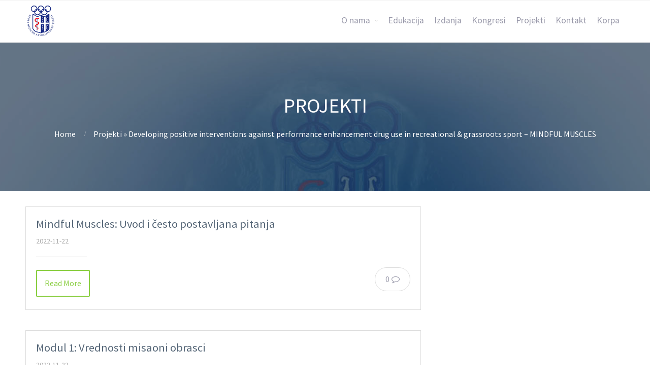

--- FILE ---
content_type: text/html; charset=UTF-8
request_url: https://smas.org/category/projekti/
body_size: 56373
content:
<!DOCTYPE html>
<html lang="sr-RS" itemscope itemtype="https://schema.org/WebSite">
<head>
	<title>Projekti &#8211; UMSS</title>
<meta name='robots' content='max-image-preview:large' />
<link rel="alternate" type="application/rss+xml" title="UMSS &raquo; dovod" href="https://smas.org/feed/" />
<link rel="alternate" type="application/rss+xml" title="UMSS &raquo; dovod komentara" href="https://smas.org/comments/feed/" />
<link rel="alternate" type="application/rss+xml" title="UMSS &raquo; dovod kategorije Projekti" href="https://smas.org/category/projekti/feed/" />
<style id='wp-img-auto-sizes-contain-inline-css' type='text/css'>
img:is([sizes=auto i],[sizes^="auto," i]){contain-intrinsic-size:3000px 1500px}
/*# sourceURL=wp-img-auto-sizes-contain-inline-css */
</style>
<link rel='stylesheet' id='pt-cv-public-style-css' href='https://smas.org/wp-content/plugins/content-views-query-and-display-post-page/public/assets/css/cv.css?ver=2.4.0.6' type='text/css' media='all' />
<style id='wp-emoji-styles-inline-css' type='text/css'>

	img.wp-smiley, img.emoji {
		display: inline !important;
		border: none !important;
		box-shadow: none !important;
		height: 1em !important;
		width: 1em !important;
		margin: 0 0.07em !important;
		vertical-align: -0.1em !important;
		background: none !important;
		padding: 0 !important;
	}
/*# sourceURL=wp-emoji-styles-inline-css */
</style>
<style id='wp-block-library-inline-css' type='text/css'>
:root{--wp-block-synced-color:#7a00df;--wp-block-synced-color--rgb:122,0,223;--wp-bound-block-color:var(--wp-block-synced-color);--wp-editor-canvas-background:#ddd;--wp-admin-theme-color:#007cba;--wp-admin-theme-color--rgb:0,124,186;--wp-admin-theme-color-darker-10:#006ba1;--wp-admin-theme-color-darker-10--rgb:0,107,160.5;--wp-admin-theme-color-darker-20:#005a87;--wp-admin-theme-color-darker-20--rgb:0,90,135;--wp-admin-border-width-focus:2px}@media (min-resolution:192dpi){:root{--wp-admin-border-width-focus:1.5px}}.wp-element-button{cursor:pointer}:root .has-very-light-gray-background-color{background-color:#eee}:root .has-very-dark-gray-background-color{background-color:#313131}:root .has-very-light-gray-color{color:#eee}:root .has-very-dark-gray-color{color:#313131}:root .has-vivid-green-cyan-to-vivid-cyan-blue-gradient-background{background:linear-gradient(135deg,#00d084,#0693e3)}:root .has-purple-crush-gradient-background{background:linear-gradient(135deg,#34e2e4,#4721fb 50%,#ab1dfe)}:root .has-hazy-dawn-gradient-background{background:linear-gradient(135deg,#faaca8,#dad0ec)}:root .has-subdued-olive-gradient-background{background:linear-gradient(135deg,#fafae1,#67a671)}:root .has-atomic-cream-gradient-background{background:linear-gradient(135deg,#fdd79a,#004a59)}:root .has-nightshade-gradient-background{background:linear-gradient(135deg,#330968,#31cdcf)}:root .has-midnight-gradient-background{background:linear-gradient(135deg,#020381,#2874fc)}:root{--wp--preset--font-size--normal:16px;--wp--preset--font-size--huge:42px}.has-regular-font-size{font-size:1em}.has-larger-font-size{font-size:2.625em}.has-normal-font-size{font-size:var(--wp--preset--font-size--normal)}.has-huge-font-size{font-size:var(--wp--preset--font-size--huge)}.has-text-align-center{text-align:center}.has-text-align-left{text-align:left}.has-text-align-right{text-align:right}.has-fit-text{white-space:nowrap!important}#end-resizable-editor-section{display:none}.aligncenter{clear:both}.items-justified-left{justify-content:flex-start}.items-justified-center{justify-content:center}.items-justified-right{justify-content:flex-end}.items-justified-space-between{justify-content:space-between}.screen-reader-text{border:0;clip-path:inset(50%);height:1px;margin:-1px;overflow:hidden;padding:0;position:absolute;width:1px;word-wrap:normal!important}.screen-reader-text:focus{background-color:#ddd;clip-path:none;color:#444;display:block;font-size:1em;height:auto;left:5px;line-height:normal;padding:15px 23px 14px;text-decoration:none;top:5px;width:auto;z-index:100000}html :where(.has-border-color){border-style:solid}html :where([style*=border-top-color]){border-top-style:solid}html :where([style*=border-right-color]){border-right-style:solid}html :where([style*=border-bottom-color]){border-bottom-style:solid}html :where([style*=border-left-color]){border-left-style:solid}html :where([style*=border-width]){border-style:solid}html :where([style*=border-top-width]){border-top-style:solid}html :where([style*=border-right-width]){border-right-style:solid}html :where([style*=border-bottom-width]){border-bottom-style:solid}html :where([style*=border-left-width]){border-left-style:solid}html :where(img[class*=wp-image-]){height:auto;max-width:100%}:where(figure){margin:0 0 1em}html :where(.is-position-sticky){--wp-admin--admin-bar--position-offset:var(--wp-admin--admin-bar--height,0px)}@media screen and (max-width:600px){html :where(.is-position-sticky){--wp-admin--admin-bar--position-offset:0px}}

/*# sourceURL=wp-block-library-inline-css */
</style><style id='wp-block-image-inline-css' type='text/css'>
.wp-block-image>a,.wp-block-image>figure>a{display:inline-block}.wp-block-image img{box-sizing:border-box;height:auto;max-width:100%;vertical-align:bottom}@media not (prefers-reduced-motion){.wp-block-image img.hide{visibility:hidden}.wp-block-image img.show{animation:show-content-image .4s}}.wp-block-image[style*=border-radius] img,.wp-block-image[style*=border-radius]>a{border-radius:inherit}.wp-block-image.has-custom-border img{box-sizing:border-box}.wp-block-image.aligncenter{text-align:center}.wp-block-image.alignfull>a,.wp-block-image.alignwide>a{width:100%}.wp-block-image.alignfull img,.wp-block-image.alignwide img{height:auto;width:100%}.wp-block-image .aligncenter,.wp-block-image .alignleft,.wp-block-image .alignright,.wp-block-image.aligncenter,.wp-block-image.alignleft,.wp-block-image.alignright{display:table}.wp-block-image .aligncenter>figcaption,.wp-block-image .alignleft>figcaption,.wp-block-image .alignright>figcaption,.wp-block-image.aligncenter>figcaption,.wp-block-image.alignleft>figcaption,.wp-block-image.alignright>figcaption{caption-side:bottom;display:table-caption}.wp-block-image .alignleft{float:left;margin:.5em 1em .5em 0}.wp-block-image .alignright{float:right;margin:.5em 0 .5em 1em}.wp-block-image .aligncenter{margin-left:auto;margin-right:auto}.wp-block-image :where(figcaption){margin-bottom:1em;margin-top:.5em}.wp-block-image.is-style-circle-mask img{border-radius:9999px}@supports ((-webkit-mask-image:none) or (mask-image:none)) or (-webkit-mask-image:none){.wp-block-image.is-style-circle-mask img{border-radius:0;-webkit-mask-image:url('data:image/svg+xml;utf8,<svg viewBox="0 0 100 100" xmlns="http://www.w3.org/2000/svg"><circle cx="50" cy="50" r="50"/></svg>');mask-image:url('data:image/svg+xml;utf8,<svg viewBox="0 0 100 100" xmlns="http://www.w3.org/2000/svg"><circle cx="50" cy="50" r="50"/></svg>');mask-mode:alpha;-webkit-mask-position:center;mask-position:center;-webkit-mask-repeat:no-repeat;mask-repeat:no-repeat;-webkit-mask-size:contain;mask-size:contain}}:root :where(.wp-block-image.is-style-rounded img,.wp-block-image .is-style-rounded img){border-radius:9999px}.wp-block-image figure{margin:0}.wp-lightbox-container{display:flex;flex-direction:column;position:relative}.wp-lightbox-container img{cursor:zoom-in}.wp-lightbox-container img:hover+button{opacity:1}.wp-lightbox-container button{align-items:center;backdrop-filter:blur(16px) saturate(180%);background-color:#5a5a5a40;border:none;border-radius:4px;cursor:zoom-in;display:flex;height:20px;justify-content:center;opacity:0;padding:0;position:absolute;right:16px;text-align:center;top:16px;width:20px;z-index:100}@media not (prefers-reduced-motion){.wp-lightbox-container button{transition:opacity .2s ease}}.wp-lightbox-container button:focus-visible{outline:3px auto #5a5a5a40;outline:3px auto -webkit-focus-ring-color;outline-offset:3px}.wp-lightbox-container button:hover{cursor:pointer;opacity:1}.wp-lightbox-container button:focus{opacity:1}.wp-lightbox-container button:focus,.wp-lightbox-container button:hover,.wp-lightbox-container button:not(:hover):not(:active):not(.has-background){background-color:#5a5a5a40;border:none}.wp-lightbox-overlay{box-sizing:border-box;cursor:zoom-out;height:100vh;left:0;overflow:hidden;position:fixed;top:0;visibility:hidden;width:100%;z-index:100000}.wp-lightbox-overlay .close-button{align-items:center;cursor:pointer;display:flex;justify-content:center;min-height:40px;min-width:40px;padding:0;position:absolute;right:calc(env(safe-area-inset-right) + 16px);top:calc(env(safe-area-inset-top) + 16px);z-index:5000000}.wp-lightbox-overlay .close-button:focus,.wp-lightbox-overlay .close-button:hover,.wp-lightbox-overlay .close-button:not(:hover):not(:active):not(.has-background){background:none;border:none}.wp-lightbox-overlay .lightbox-image-container{height:var(--wp--lightbox-container-height);left:50%;overflow:hidden;position:absolute;top:50%;transform:translate(-50%,-50%);transform-origin:top left;width:var(--wp--lightbox-container-width);z-index:9999999999}.wp-lightbox-overlay .wp-block-image{align-items:center;box-sizing:border-box;display:flex;height:100%;justify-content:center;margin:0;position:relative;transform-origin:0 0;width:100%;z-index:3000000}.wp-lightbox-overlay .wp-block-image img{height:var(--wp--lightbox-image-height);min-height:var(--wp--lightbox-image-height);min-width:var(--wp--lightbox-image-width);width:var(--wp--lightbox-image-width)}.wp-lightbox-overlay .wp-block-image figcaption{display:none}.wp-lightbox-overlay button{background:none;border:none}.wp-lightbox-overlay .scrim{background-color:#fff;height:100%;opacity:.9;position:absolute;width:100%;z-index:2000000}.wp-lightbox-overlay.active{visibility:visible}@media not (prefers-reduced-motion){.wp-lightbox-overlay.active{animation:turn-on-visibility .25s both}.wp-lightbox-overlay.active img{animation:turn-on-visibility .35s both}.wp-lightbox-overlay.show-closing-animation:not(.active){animation:turn-off-visibility .35s both}.wp-lightbox-overlay.show-closing-animation:not(.active) img{animation:turn-off-visibility .25s both}.wp-lightbox-overlay.zoom.active{animation:none;opacity:1;visibility:visible}.wp-lightbox-overlay.zoom.active .lightbox-image-container{animation:lightbox-zoom-in .4s}.wp-lightbox-overlay.zoom.active .lightbox-image-container img{animation:none}.wp-lightbox-overlay.zoom.active .scrim{animation:turn-on-visibility .4s forwards}.wp-lightbox-overlay.zoom.show-closing-animation:not(.active){animation:none}.wp-lightbox-overlay.zoom.show-closing-animation:not(.active) .lightbox-image-container{animation:lightbox-zoom-out .4s}.wp-lightbox-overlay.zoom.show-closing-animation:not(.active) .lightbox-image-container img{animation:none}.wp-lightbox-overlay.zoom.show-closing-animation:not(.active) .scrim{animation:turn-off-visibility .4s forwards}}@keyframes show-content-image{0%{visibility:hidden}99%{visibility:hidden}to{visibility:visible}}@keyframes turn-on-visibility{0%{opacity:0}to{opacity:1}}@keyframes turn-off-visibility{0%{opacity:1;visibility:visible}99%{opacity:0;visibility:visible}to{opacity:0;visibility:hidden}}@keyframes lightbox-zoom-in{0%{transform:translate(calc((-100vw + var(--wp--lightbox-scrollbar-width))/2 + var(--wp--lightbox-initial-left-position)),calc(-50vh + var(--wp--lightbox-initial-top-position))) scale(var(--wp--lightbox-scale))}to{transform:translate(-50%,-50%) scale(1)}}@keyframes lightbox-zoom-out{0%{transform:translate(-50%,-50%) scale(1);visibility:visible}99%{visibility:visible}to{transform:translate(calc((-100vw + var(--wp--lightbox-scrollbar-width))/2 + var(--wp--lightbox-initial-left-position)),calc(-50vh + var(--wp--lightbox-initial-top-position))) scale(var(--wp--lightbox-scale));visibility:hidden}}
/*# sourceURL=https://smas.org/wp-includes/blocks/image/style.min.css */
</style>
<style id='wp-block-paragraph-inline-css' type='text/css'>
.is-small-text{font-size:.875em}.is-regular-text{font-size:1em}.is-large-text{font-size:2.25em}.is-larger-text{font-size:3em}.has-drop-cap:not(:focus):first-letter{float:left;font-size:8.4em;font-style:normal;font-weight:100;line-height:.68;margin:.05em .1em 0 0;text-transform:uppercase}body.rtl .has-drop-cap:not(:focus):first-letter{float:none;margin-left:.1em}p.has-drop-cap.has-background{overflow:hidden}:root :where(p.has-background){padding:1.25em 2.375em}:where(p.has-text-color:not(.has-link-color)) a{color:inherit}p.has-text-align-left[style*="writing-mode:vertical-lr"],p.has-text-align-right[style*="writing-mode:vertical-rl"]{rotate:180deg}
/*# sourceURL=https://smas.org/wp-includes/blocks/paragraph/style.min.css */
</style>
<style id='global-styles-inline-css' type='text/css'>
:root{--wp--preset--aspect-ratio--square: 1;--wp--preset--aspect-ratio--4-3: 4/3;--wp--preset--aspect-ratio--3-4: 3/4;--wp--preset--aspect-ratio--3-2: 3/2;--wp--preset--aspect-ratio--2-3: 2/3;--wp--preset--aspect-ratio--16-9: 16/9;--wp--preset--aspect-ratio--9-16: 9/16;--wp--preset--color--black: #000000;--wp--preset--color--cyan-bluish-gray: #abb8c3;--wp--preset--color--white: #ffffff;--wp--preset--color--pale-pink: #f78da7;--wp--preset--color--vivid-red: #cf2e2e;--wp--preset--color--luminous-vivid-orange: #ff6900;--wp--preset--color--luminous-vivid-amber: #fcb900;--wp--preset--color--light-green-cyan: #7bdcb5;--wp--preset--color--vivid-green-cyan: #00d084;--wp--preset--color--pale-cyan-blue: #8ed1fc;--wp--preset--color--vivid-cyan-blue: #0693e3;--wp--preset--color--vivid-purple: #9b51e0;--wp--preset--gradient--vivid-cyan-blue-to-vivid-purple: linear-gradient(135deg,rgb(6,147,227) 0%,rgb(155,81,224) 100%);--wp--preset--gradient--light-green-cyan-to-vivid-green-cyan: linear-gradient(135deg,rgb(122,220,180) 0%,rgb(0,208,130) 100%);--wp--preset--gradient--luminous-vivid-amber-to-luminous-vivid-orange: linear-gradient(135deg,rgb(252,185,0) 0%,rgb(255,105,0) 100%);--wp--preset--gradient--luminous-vivid-orange-to-vivid-red: linear-gradient(135deg,rgb(255,105,0) 0%,rgb(207,46,46) 100%);--wp--preset--gradient--very-light-gray-to-cyan-bluish-gray: linear-gradient(135deg,rgb(238,238,238) 0%,rgb(169,184,195) 100%);--wp--preset--gradient--cool-to-warm-spectrum: linear-gradient(135deg,rgb(74,234,220) 0%,rgb(151,120,209) 20%,rgb(207,42,186) 40%,rgb(238,44,130) 60%,rgb(251,105,98) 80%,rgb(254,248,76) 100%);--wp--preset--gradient--blush-light-purple: linear-gradient(135deg,rgb(255,206,236) 0%,rgb(152,150,240) 100%);--wp--preset--gradient--blush-bordeaux: linear-gradient(135deg,rgb(254,205,165) 0%,rgb(254,45,45) 50%,rgb(107,0,62) 100%);--wp--preset--gradient--luminous-dusk: linear-gradient(135deg,rgb(255,203,112) 0%,rgb(199,81,192) 50%,rgb(65,88,208) 100%);--wp--preset--gradient--pale-ocean: linear-gradient(135deg,rgb(255,245,203) 0%,rgb(182,227,212) 50%,rgb(51,167,181) 100%);--wp--preset--gradient--electric-grass: linear-gradient(135deg,rgb(202,248,128) 0%,rgb(113,206,126) 100%);--wp--preset--gradient--midnight: linear-gradient(135deg,rgb(2,3,129) 0%,rgb(40,116,252) 100%);--wp--preset--font-size--small: 13px;--wp--preset--font-size--medium: 20px;--wp--preset--font-size--large: 36px;--wp--preset--font-size--x-large: 42px;--wp--preset--spacing--20: 0.44rem;--wp--preset--spacing--30: 0.67rem;--wp--preset--spacing--40: 1rem;--wp--preset--spacing--50: 1.5rem;--wp--preset--spacing--60: 2.25rem;--wp--preset--spacing--70: 3.38rem;--wp--preset--spacing--80: 5.06rem;--wp--preset--shadow--natural: 6px 6px 9px rgba(0, 0, 0, 0.2);--wp--preset--shadow--deep: 12px 12px 50px rgba(0, 0, 0, 0.4);--wp--preset--shadow--sharp: 6px 6px 0px rgba(0, 0, 0, 0.2);--wp--preset--shadow--outlined: 6px 6px 0px -3px rgb(255, 255, 255), 6px 6px rgb(0, 0, 0);--wp--preset--shadow--crisp: 6px 6px 0px rgb(0, 0, 0);}:where(.is-layout-flex){gap: 0.5em;}:where(.is-layout-grid){gap: 0.5em;}body .is-layout-flex{display: flex;}.is-layout-flex{flex-wrap: wrap;align-items: center;}.is-layout-flex > :is(*, div){margin: 0;}body .is-layout-grid{display: grid;}.is-layout-grid > :is(*, div){margin: 0;}:where(.wp-block-columns.is-layout-flex){gap: 2em;}:where(.wp-block-columns.is-layout-grid){gap: 2em;}:where(.wp-block-post-template.is-layout-flex){gap: 1.25em;}:where(.wp-block-post-template.is-layout-grid){gap: 1.25em;}.has-black-color{color: var(--wp--preset--color--black) !important;}.has-cyan-bluish-gray-color{color: var(--wp--preset--color--cyan-bluish-gray) !important;}.has-white-color{color: var(--wp--preset--color--white) !important;}.has-pale-pink-color{color: var(--wp--preset--color--pale-pink) !important;}.has-vivid-red-color{color: var(--wp--preset--color--vivid-red) !important;}.has-luminous-vivid-orange-color{color: var(--wp--preset--color--luminous-vivid-orange) !important;}.has-luminous-vivid-amber-color{color: var(--wp--preset--color--luminous-vivid-amber) !important;}.has-light-green-cyan-color{color: var(--wp--preset--color--light-green-cyan) !important;}.has-vivid-green-cyan-color{color: var(--wp--preset--color--vivid-green-cyan) !important;}.has-pale-cyan-blue-color{color: var(--wp--preset--color--pale-cyan-blue) !important;}.has-vivid-cyan-blue-color{color: var(--wp--preset--color--vivid-cyan-blue) !important;}.has-vivid-purple-color{color: var(--wp--preset--color--vivid-purple) !important;}.has-black-background-color{background-color: var(--wp--preset--color--black) !important;}.has-cyan-bluish-gray-background-color{background-color: var(--wp--preset--color--cyan-bluish-gray) !important;}.has-white-background-color{background-color: var(--wp--preset--color--white) !important;}.has-pale-pink-background-color{background-color: var(--wp--preset--color--pale-pink) !important;}.has-vivid-red-background-color{background-color: var(--wp--preset--color--vivid-red) !important;}.has-luminous-vivid-orange-background-color{background-color: var(--wp--preset--color--luminous-vivid-orange) !important;}.has-luminous-vivid-amber-background-color{background-color: var(--wp--preset--color--luminous-vivid-amber) !important;}.has-light-green-cyan-background-color{background-color: var(--wp--preset--color--light-green-cyan) !important;}.has-vivid-green-cyan-background-color{background-color: var(--wp--preset--color--vivid-green-cyan) !important;}.has-pale-cyan-blue-background-color{background-color: var(--wp--preset--color--pale-cyan-blue) !important;}.has-vivid-cyan-blue-background-color{background-color: var(--wp--preset--color--vivid-cyan-blue) !important;}.has-vivid-purple-background-color{background-color: var(--wp--preset--color--vivid-purple) !important;}.has-black-border-color{border-color: var(--wp--preset--color--black) !important;}.has-cyan-bluish-gray-border-color{border-color: var(--wp--preset--color--cyan-bluish-gray) !important;}.has-white-border-color{border-color: var(--wp--preset--color--white) !important;}.has-pale-pink-border-color{border-color: var(--wp--preset--color--pale-pink) !important;}.has-vivid-red-border-color{border-color: var(--wp--preset--color--vivid-red) !important;}.has-luminous-vivid-orange-border-color{border-color: var(--wp--preset--color--luminous-vivid-orange) !important;}.has-luminous-vivid-amber-border-color{border-color: var(--wp--preset--color--luminous-vivid-amber) !important;}.has-light-green-cyan-border-color{border-color: var(--wp--preset--color--light-green-cyan) !important;}.has-vivid-green-cyan-border-color{border-color: var(--wp--preset--color--vivid-green-cyan) !important;}.has-pale-cyan-blue-border-color{border-color: var(--wp--preset--color--pale-cyan-blue) !important;}.has-vivid-cyan-blue-border-color{border-color: var(--wp--preset--color--vivid-cyan-blue) !important;}.has-vivid-purple-border-color{border-color: var(--wp--preset--color--vivid-purple) !important;}.has-vivid-cyan-blue-to-vivid-purple-gradient-background{background: var(--wp--preset--gradient--vivid-cyan-blue-to-vivid-purple) !important;}.has-light-green-cyan-to-vivid-green-cyan-gradient-background{background: var(--wp--preset--gradient--light-green-cyan-to-vivid-green-cyan) !important;}.has-luminous-vivid-amber-to-luminous-vivid-orange-gradient-background{background: var(--wp--preset--gradient--luminous-vivid-amber-to-luminous-vivid-orange) !important;}.has-luminous-vivid-orange-to-vivid-red-gradient-background{background: var(--wp--preset--gradient--luminous-vivid-orange-to-vivid-red) !important;}.has-very-light-gray-to-cyan-bluish-gray-gradient-background{background: var(--wp--preset--gradient--very-light-gray-to-cyan-bluish-gray) !important;}.has-cool-to-warm-spectrum-gradient-background{background: var(--wp--preset--gradient--cool-to-warm-spectrum) !important;}.has-blush-light-purple-gradient-background{background: var(--wp--preset--gradient--blush-light-purple) !important;}.has-blush-bordeaux-gradient-background{background: var(--wp--preset--gradient--blush-bordeaux) !important;}.has-luminous-dusk-gradient-background{background: var(--wp--preset--gradient--luminous-dusk) !important;}.has-pale-ocean-gradient-background{background: var(--wp--preset--gradient--pale-ocean) !important;}.has-electric-grass-gradient-background{background: var(--wp--preset--gradient--electric-grass) !important;}.has-midnight-gradient-background{background: var(--wp--preset--gradient--midnight) !important;}.has-small-font-size{font-size: var(--wp--preset--font-size--small) !important;}.has-medium-font-size{font-size: var(--wp--preset--font-size--medium) !important;}.has-large-font-size{font-size: var(--wp--preset--font-size--large) !important;}.has-x-large-font-size{font-size: var(--wp--preset--font-size--x-large) !important;}
/*# sourceURL=global-styles-inline-css */
</style>

<style id='classic-theme-styles-inline-css' type='text/css'>
/*! This file is auto-generated */
.wp-block-button__link{color:#fff;background-color:#32373c;border-radius:9999px;box-shadow:none;text-decoration:none;padding:calc(.667em + 2px) calc(1.333em + 2px);font-size:1.125em}.wp-block-file__button{background:#32373c;color:#fff;text-decoration:none}
/*# sourceURL=/wp-includes/css/classic-themes.min.css */
</style>
<link rel='stylesheet' id='contact-form-7-css' href='https://smas.org/wp-content/plugins/contact-form-7/includes/css/styles.css?ver=5.7.7' type='text/css' media='all' />
<link rel='stylesheet' id='fontawesome-css' href='https://smas.org/wp-content/plugins/cpo-companion/assets/css/fontawesome.css?ver=6.9' type='text/css' media='all' />
<link rel='stylesheet' id='cpo-companion-style-css' href='https://smas.org/wp-content/plugins/cpo-companion/assets/css/style.css?ver=6.9' type='text/css' media='all' />
<link rel='stylesheet' id='woocommerce-layout-css' href='https://smas.org/wp-content/plugins/woocommerce/assets/css/woocommerce-layout.css?ver=4.8.3' type='text/css' media='all' />
<link rel='stylesheet' id='woocommerce-smallscreen-css' href='https://smas.org/wp-content/plugins/woocommerce/assets/css/woocommerce-smallscreen.css?ver=4.8.3' type='text/css' media='only screen and (max-width: 768px)' />
<link rel='stylesheet' id='woocommerce-general-css' href='https://smas.org/wp-content/plugins/woocommerce/assets/css/woocommerce.css?ver=4.8.3' type='text/css' media='all' />
<style id='woocommerce-inline-inline-css' type='text/css'>
.woocommerce form .form-row .required { visibility: visible; }
/*# sourceURL=woocommerce-inline-inline-css */
</style>
<link rel='stylesheet' id='cpotheme-base-css' href='https://smas.org/wp-content/themes/allegiant/core/css/base.css?ver=6.9' type='text/css' media='all' />
<link rel='stylesheet' id='cpotheme-main-css' href='https://smas.org/wp-content/themes/allegiant-child/style.css?ver=6.9' type='text/css' media='all' />
<script type="text/javascript" id="jquery-core-js-extra">
/* <![CDATA[ */
var xlwcty = {"ajax_url":"https://smas.org/wp-admin/admin-ajax.php","version":"2.13.0","wc_version":"4.8.3"};
//# sourceURL=jquery-core-js-extra
/* ]]> */
</script>
<script type="text/javascript" src="https://smas.org/wp-includes/js/jquery/jquery.min.js?ver=3.7.1" id="jquery-core-js"></script>
<script type="text/javascript" src="https://smas.org/wp-includes/js/jquery/jquery-migrate.min.js?ver=3.4.1" id="jquery-migrate-js"></script>
<script type="text/javascript" src="https://smas.org/wp-content/themes/allegiant/core/scripts/html5-min.js?ver=6.9" id="cpotheme_html5-js"></script>

<!-- OG: 3.1.8 -->
<meta property="og:image" content="https://smas.org/wp-content/uploads/2022/05/cropped-SMAS-transparentno.png" /><meta property="og:type" content="website" /><meta property="og:locale" content="sr_RS" /><meta property="og:site_name" content="UMSS" /><meta property="og:url" content="https://smas.org/category/projekti/" /><meta property="og:title" content="Projekti &#8211; UMSS" />

<meta property="twitter:partner" content="ogwp" /><meta property="twitter:title" content="Projekti &#8211; UMSS" /><meta property="twitter:url" content="https://smas.org/category/projekti/" />
<meta itemprop="image" content="https://smas.org/wp-content/uploads/2022/05/cropped-SMAS-transparentno.png" /><meta itemprop="name" content="Projekti &#8211; UMSS" /><meta itemprop="headline" content="Projekti &#8211; UMSS" />
<!-- /OG -->

<link rel="https://api.w.org/" href="https://smas.org/wp-json/" /><link rel="alternate" title="JSON" type="application/json" href="https://smas.org/wp-json/wp/v2/categories/30" /><link rel="EditURI" type="application/rsd+xml" title="RSD" href="https://smas.org/xmlrpc.php?rsd" />
<meta name="generator" content="WordPress 6.9" />
<meta name="generator" content="WooCommerce 4.8.3" />
<meta name="viewport" content="width=device-width, initial-scale=1.0, maximum-scale=1.0, user-scalable=0"/>
<link rel="pingback" href="https://smas.org/xmlrpc.php"/>
<meta charset="UTF-8"/>
	<noscript><style>.woocommerce-product-gallery{ opacity: 1 !important; }</style></noscript>
	<style type="text/css" id="custom-background-css">
body.custom-background { background-image: url("https://smas.org/wp-content/uploads/2022/06/pozadina.jpg"); background-position: center top; background-size: cover; background-repeat: no-repeat; background-attachment: fixed; }
</style>
	<link rel="icon" href="https://smas.org/wp-content/uploads/2022/05/cropped-SMAS-transparentno-32x32.png" sizes="32x32" />
<link rel="icon" href="https://smas.org/wp-content/uploads/2022/05/cropped-SMAS-transparentno-192x192.png" sizes="192x192" />
<link rel="apple-touch-icon" href="https://smas.org/wp-content/uploads/2022/05/cropped-SMAS-transparentno-180x180.png" />
<meta name="msapplication-TileImage" content="https://smas.org/wp-content/uploads/2022/05/cropped-SMAS-transparentno-270x270.png" />
		<style type="text/css" id="wp-custom-css">
			.slide-caption { display:none }
@import url("//use.fontawesome.com/releases/v5.6.1/css/all.css");
#top > .wrapper {
  display: grid;
}
#top > .wrapper #clients {
  grid-row: 7;
}

#top > .wrapper #clients .client-image {
	margin:0 auto;
}
#top > .wrapper #clients img {
	width:75px;
	height:auto;
}
	
#features,
#portfolio,
#services,
#testimonials,
#team { display:none }

.btn.btn_cfa {
  border: none;
	border-radius:3px;
  padding: 15px 32px;
  text-align: center;
  text-decoration: none;
  display: inline-block;
  font-size: 16px;
}

#slide_3 .slide-content,
#slide_3 h2.slide-title,
#slide_3 h2.slide-title a {
  text-shadow:
    -1px -1px 2px #3a3a40,
     0   -1px 2px #3a3a40,
     1px -1px 2px #3a3a40,
     1px  0   2px #3a3a40,
     1px  1px 0 #3a3a40,
     0    1px 0 #3a3a40,
    -1px  1px 0 #3a3a40,
    -1px  0   0 #3a3a40;
	color:white;
}

#slide_2 .btn.btn_cfa {
	background-color: white;
  color: #188dbe;
}
#slide_2 .slide-content,
#slide_2 h2.slide-title,
#slide_2 h2.slide-title a {
	color:transparent;
}
#slide_2 .slide-content::after { display:none !important }

#slide_4 .slide-content,
#slide_4 h2.slide-title,
#slide_4 h2.slide-title a {
  text-shadow:
    -1px -1px 2px white,
     0   -1px 2px white,
     1px -1px 2px white,
     1px  0   2px white,
     1px  1px 0 white,
     0    1px 0 white,
    -1px  1px 0 white,
    -1px  0   0 white;
	color:#e72c3e;
}

#slide_1 .btn.btn_cfa {
	background-color: #2970be;
  color: white;
-webkit-box-shadow: 0px 0px 7px 3px rgba(255,255,255,0.61);
-moz-box-shadow: 0px 0px 7px 3px rgba(255,255,255,0.61);
box-shadow: 0px 0px 7px 3px rgba(255,255,255,0.61);
}
#slide_1 h2.slide-title,
#slide_1 h2.slide-title a {
  text-shadow:
    -1px -1px 2px white,
     0   -1px 2px white,
     1px -1px 2px white,
     1px  0   2px white,
     1px  1px 0 white,
     0    1px 0 white,
    -1px  1px 0 white,
    -1px  0   0 white;
	color:#154594;
}

#slide_5 .btn.btn_cfa,
#slide_5 .slide-content {
  text-shadow:
    -1px -1px 2px #3a3a40,
     0   -1px 2px #3a3a40,
     1px -1px 2px #3a3a40,
     1px  0   2px #3a3a40,
     1px  1px 0 #3a3a40,
     0    1px 0 #3a3a40,
    -1px  1px 0 #3a3a40,
    -1px  0   0 #3a3a40;
	color:white;
}
#slide_5 h2.slide-title,
#slide_5 h2.slide-title a {
  text-shadow:
    -1px -1px 2px white,
     0   -1px 2px white,
     1px -1px 2px white,
     1px  0   2px white,
     1px  1px 0 white,
     0    1px 0 white,
    -1px  1px 0 white,
    -1px  0   0 white;
	color:#154594;
}

/* ne tezina vec procenat masti */
#tagline.tagline.dark {
	padding:40px 0;
}
#tagline .container {
	font-size:2em;
}

.uokvireno {
	border:1px dashed #ccc;
	box-shadow: 5px 10px 8px #ccc;
}

/* popup */
.modal-body.popupflyin-clicks-area { padding:20px }
.aligncenter {
-webkit-box-shadow: 0px 0px 0px 1px #AAAAAA; 
box-shadow: 0px 0px 0px 1px #AAAAAA;
}
@keyframes ants { to { background-position: 100% 100% } }
.uokvireno {
  padding: 1em;
  border: 3px solid transparent;
  background: linear-gradient(white, white) padding-box,
    repeating-linear-gradient(-45deg, red 0, red 25%, transparent 0, transparent 50%) 0 / .8em .8em;
  animation: ants 12s linear infinite;
  box-shadow: 5px 5px 5px #ddd;
}
#sidebar { border-left:thin solid lightgray; padding-left:2vmin; display:none; }
body.home #sidebar { display:block }
#content > article > .post-image {
	display:none;
}
#post-grid-942 .grid-items {
	text-align:left !important;
}
.post-content p { color:#444; }

.element_1657189403382 img {
	box-shadow: 2px 5px 10px 0px rgb(0 0 0 / 25%);
	transition: transform .2s;
}
.element.element_1657189403382.thumb {
	overflow:visible;
}
.element_1657189403382 img:hover {
     transform:scale(1.05);
}
article.category-izdanja .post-tags{ display:none }
.woocommerce-Price-amount bdi::after{
	content:" (+ troškovi slanja Post Express-om)";
}		</style>
		<link rel='stylesheet' id='cpotheme-font-source-sans-pro-css' href='//fonts.googleapis.com/css?family=Source+Sans+Pro&#038;ver=6.9' type='text/css' media='all' />
</head>

<body class="archive category category-projekti category-30 custom-background wp-custom-logo wp-theme-allegiant wp-child-theme-allegiant-child theme-allegiant woocommerce-no-js  sidebar-right">
		<div class="outer" id="top">
				<div class="wrapper">
			<div id="topbar" class="topbar">
				<div class="container">
										<div class="clear"></div>
				</div>
			</div>
			<header id="header" class="header">
				<div class="container">
					<div id="logo" class="logo"><a class="site-logo" href="https://smas.org"><img src="https://smas.org/wp-content/uploads/2022/05/SMAS-transparentno-60.png" alt="UMSS"/></a><span class="title site-title hidden"><a href="https://smas.org">UMSS</a></span></div><button id="menu-mobile-open" class=" menu-mobile-open menu-mobile-toggle"></button><ul id="menu-main" class="menu-main"><li id="menu-item-501" class="menu-item menu-item-type-post_type menu-item-object-page menu-item-has-children menu-item-501"><a href="https://smas.org/o-nama/">O nama</a>
<ul class="sub-menu">
	<li id="menu-item-505" class="menu-item menu-item-type-post_type menu-item-object-page menu-item-505"><a href="https://smas.org/o-nama/istorijat/">Istorijat</a></li>
	<li id="menu-item-504" class="menu-item menu-item-type-post_type menu-item-object-page menu-item-504"><a href="https://smas.org/o-nama/organizacija/">Organizacija</a></li>
	<li id="menu-item-503" class="menu-item menu-item-type-post_type menu-item-object-page menu-item-503"><a href="https://smas.org/o-nama/15-godina-umss/">15 godina UMSS</a></li>
	<li id="menu-item-502" class="menu-item menu-item-type-post_type menu-item-object-page menu-item-502"><a href="https://smas.org/o-nama/25-godina-umss/">25 godina UMSS</a></li>
	<li id="menu-item-506" class="menu-item menu-item-type-post_type menu-item-object-page menu-item-506"><a href="https://smas.org/o-nama/udruzenje-za-medicinu-sporta-balkana/">BSMA – Udruženje za medicinu sporta Balkana</a></li>
</ul>
</li>
<li id="menu-item-204" class="menu-item menu-item-type-custom menu-item-object-custom menu-item-204"><a target="_blank" href="https://akademija.smas.org/">Edukacija</a></li>
<li id="menu-item-382" class="menu-item menu-item-type-post_type menu-item-object-page menu-item-382"><a href="https://smas.org/izdanja/">Izdanja</a></li>
<li id="menu-item-418" class="menu-item menu-item-type-post_type menu-item-object-page menu-item-418"><a href="https://smas.org/kongresi/">Kongresi</a></li>
<li id="menu-item-1262" class="menu-item menu-item-type-post_type menu-item-object-page menu-item-1262"><a href="https://smas.org/projekti/">Projekti</a></li>
<li id="menu-item-512" class="menu-item menu-item-type-post_type menu-item-object-page menu-item-512"><a href="https://smas.org/kontakt/">Kontakt</a></li>
<li id="menu-item-4225" class="menu-item menu-item-type-post_type menu-item-object-page menu-item-4225"><a href="https://smas.org/cart/">Korpa</a></li>
</ul>					<div class='clear'></div>
				</div>
			</header>
			<button id="menu-mobile-close" class="menu-mobile-close menu-mobile-toggle"></button><ul id="menu-mobile" class="menu-mobile"><li id="menu-item-501" class="menu-item menu-item-type-post_type menu-item-object-page menu-item-has-children has_children has-children"><a href="https://smas.org/o-nama/"><span class="menu-link"><span class="menu-title">O nama</span></span></a>
<ul class="sub-menu">
	<li id="menu-item-505" class="menu-item menu-item-type-post_type menu-item-object-page"><a href="https://smas.org/o-nama/istorijat/"><span class="menu-link"><span class="menu-title">Istorijat</span></span></a></li>
	<li id="menu-item-504" class="menu-item menu-item-type-post_type menu-item-object-page"><a href="https://smas.org/o-nama/organizacija/"><span class="menu-link"><span class="menu-title">Organizacija</span></span></a></li>
	<li id="menu-item-503" class="menu-item menu-item-type-post_type menu-item-object-page"><a href="https://smas.org/o-nama/15-godina-umss/"><span class="menu-link"><span class="menu-title">15 godina UMSS</span></span></a></li>
	<li id="menu-item-502" class="menu-item menu-item-type-post_type menu-item-object-page"><a href="https://smas.org/o-nama/25-godina-umss/"><span class="menu-link"><span class="menu-title">25 godina UMSS</span></span></a></li>
	<li id="menu-item-506" class="menu-item menu-item-type-post_type menu-item-object-page"><a href="https://smas.org/o-nama/udruzenje-za-medicinu-sporta-balkana/"><span class="menu-link"><span class="menu-title">BSMA – Udruženje za medicinu sporta Balkana</span></span></a></li>
</ul>
</li>
<li id="menu-item-204" class="menu-item menu-item-type-custom menu-item-object-custom"><a target="_blank" href="https://akademija.smas.org/"><span class="menu-link"><span class="menu-title">Edukacija</span></span></a></li>
<li id="menu-item-382" class="menu-item menu-item-type-post_type menu-item-object-page"><a href="https://smas.org/izdanja/"><span class="menu-link"><span class="menu-title">Izdanja</span></span></a></li>
<li id="menu-item-418" class="menu-item menu-item-type-post_type menu-item-object-page"><a href="https://smas.org/kongresi/"><span class="menu-link"><span class="menu-title">Kongresi</span></span></a></li>
<li id="menu-item-1262" class="menu-item menu-item-type-post_type menu-item-object-page"><a href="https://smas.org/projekti/"><span class="menu-link"><span class="menu-title">Projekti</span></span></a></li>
<li id="menu-item-512" class="menu-item menu-item-type-post_type menu-item-object-page"><a href="https://smas.org/kontakt/"><span class="menu-link"><span class="menu-title">Kontakt</span></span></a></li>
<li id="menu-item-4225" class="menu-item menu-item-type-post_type menu-item-object-page"><a href="https://smas.org/cart/"><span class="menu-link"><span class="menu-title">Korpa</span></span></a></li>
</ul>			<div class="clear"></div>



<section id="pagetitle" class="pagetitle dark" >
	<div class="container">
		<h1 class="pagetitle-title heading">Projekti</h1><div id="breadcrumb" class="breadcrumb"><a class="breadcrumb-link" href="https://smas.org">Home</a><span class='breadcrumb-separator'></span><a href="https://smas.org/category/projekti/">Projekti</a> &raquo; <a href="https://smas.org/category/projekti/developing-positive-interventions-against-performance-enhancement-drug-use-in-recreational-grassroots-sport-mindful-muscles/">Developing positive interventions against performance enhancement drug use in recreational &amp; grassroots sport – MINDFUL MUSCLES</a> </div>	</div>
</section>


<div id="main" class="main">
	<div class="container">		
		<section id="content" class="content">
									
												<article class="post-4085 post type-post status-publish format-standard has-post-thumbnail hentry category-developing-positive-interventions-against-performance-enhancement-drug-use-in-recreational-grassroots-sport-mindful-muscles post-has-thumbnail" id="post-4085"> 
	<div class="post-image">
		<a href="https://smas.org/2022/11/22/mindful-muscles-uvod-i-cesto-postavljana-pitanja/" title="Go to Mindful Muscles: Uvod i često postavljana pitanja" rel="bookmark"><img width="600" height="400" src="https://smas.org/wp-content/uploads/2022/11/General-Desc-FAQs-600x400.jpg" class="attachment-portfolio size-portfolio wp-post-image" alt="" decoding="async" fetchpriority="high" /></a>		
	</div>	
	<div class="post-body">
		<h2 class="post-title"><a href="https://smas.org/2022/11/22/mindful-muscles-uvod-i-cesto-postavljana-pitanja/" title="Go to Mindful Muscles: Uvod i često postavljana pitanja" rel="bookmark">Mindful Muscles: Uvod i često postavljana pitanja</a></h2>		<div class="post-byline">
			<div class="post-date">2022-11-22</div>					</div>
		<div class="post-content">
					</div>
		<div class="post-comments"><a href="https://smas.org/2022/11/22/mindful-muscles-uvod-i-cesto-postavljana-pitanja/#comments">0</a></div>				<a class="post-readmore button" href="https://smas.org/2022/11/22/mindful-muscles-uvod-i-cesto-postavljana-pitanja/">Read More</a>		<div class="clear"></div>
	</div>
</article>
						<article class="post-4099 post type-post status-publish format-standard has-post-thumbnail hentry category-developing-positive-interventions-against-performance-enhancement-drug-use-in-recreational-grassroots-sport-mindful-muscles post-has-thumbnail" id="post-4099"> 
	<div class="post-image">
		<a href="https://smas.org/2022/11/22/4099/" title="Go to Modul 1: Vrednosti misaoni obrasci" rel="bookmark"><img width="600" height="400" src="https://smas.org/wp-content/uploads/2022/11/Mindful-resources-Mod1-600x400.jpg" class="attachment-portfolio size-portfolio wp-post-image" alt="" decoding="async" /></a>		
	</div>	
	<div class="post-body">
		<h2 class="post-title"><a href="https://smas.org/2022/11/22/4099/" title="Go to Modul 1: Vrednosti misaoni obrasci" rel="bookmark">Modul 1: Vrednosti misaoni obrasci</a></h2>		<div class="post-byline">
			<div class="post-date">2022-11-22</div>					</div>
		<div class="post-content">
					</div>
		<div class="post-comments"><a href="https://smas.org/2022/11/22/4099/#comments">0</a></div>				<a class="post-readmore button" href="https://smas.org/2022/11/22/4099/">Read More</a>		<div class="clear"></div>
	</div>
</article>
						<article class="post-4103 post type-post status-publish format-standard has-post-thumbnail hentry category-developing-positive-interventions-against-performance-enhancement-drug-use-in-recreational-grassroots-sport-mindful-muscles post-has-thumbnail" id="post-4103"> 
	<div class="post-image">
		<a href="https://smas.org/2022/11/22/modul-2-prihvatanje/" title="Go to Modul 2: Prihvatanje" rel="bookmark"><img width="600" height="400" src="https://smas.org/wp-content/uploads/2022/11/Mindful-resources-Mod2-600x400.jpg" class="attachment-portfolio size-portfolio wp-post-image" alt="" decoding="async" /></a>		
	</div>	
	<div class="post-body">
		<h2 class="post-title"><a href="https://smas.org/2022/11/22/modul-2-prihvatanje/" title="Go to Modul 2: Prihvatanje" rel="bookmark">Modul 2: Prihvatanje</a></h2>		<div class="post-byline">
			<div class="post-date">2022-11-22</div>					</div>
		<div class="post-content">
					</div>
		<div class="post-comments"><a href="https://smas.org/2022/11/22/modul-2-prihvatanje/#comments">0</a></div>				<a class="post-readmore button" href="https://smas.org/2022/11/22/modul-2-prihvatanje/">Read More</a>		<div class="clear"></div>
	</div>
</article>
						<article class="post-4105 post type-post status-publish format-standard has-post-thumbnail hentry category-developing-positive-interventions-against-performance-enhancement-drug-use-in-recreational-grassroots-sport-mindful-muscles post-has-thumbnail" id="post-4105"> 
	<div class="post-image">
		<a href="https://smas.org/2022/11/22/modul-3-samosaosecanje/" title="Go to Modul 3: Samosaosećanje" rel="bookmark"><img width="600" height="400" src="https://smas.org/wp-content/uploads/2022/11/Mindful-resources-Mod3-600x400.jpg" class="attachment-portfolio size-portfolio wp-post-image" alt="" decoding="async" loading="lazy" /></a>		
	</div>	
	<div class="post-body">
		<h2 class="post-title"><a href="https://smas.org/2022/11/22/modul-3-samosaosecanje/" title="Go to Modul 3: Samosaosećanje" rel="bookmark">Modul 3: Samosaosećanje</a></h2>		<div class="post-byline">
			<div class="post-date">2022-11-22</div>					</div>
		<div class="post-content">
					</div>
		<div class="post-comments"><a href="https://smas.org/2022/11/22/modul-3-samosaosecanje/#comments">0</a></div>				<a class="post-readmore button" href="https://smas.org/2022/11/22/modul-3-samosaosecanje/">Read More</a>		<div class="clear"></div>
	</div>
</article>
						<article class="post-4107 post type-post status-publish format-standard has-post-thumbnail hentry category-developing-positive-interventions-against-performance-enhancement-drug-use-in-recreational-grassroots-sport-mindful-muscles post-has-thumbnail" id="post-4107"> 
	<div class="post-image">
		<a href="https://smas.org/2022/11/22/modul-4-mindfulness/" title="Go to Modul 4: Mindfulness" rel="bookmark"><img width="600" height="400" src="https://smas.org/wp-content/uploads/2022/11/Mindful-resources-Mod4-600x400.jpg" class="attachment-portfolio size-portfolio wp-post-image" alt="" decoding="async" loading="lazy" /></a>		
	</div>	
	<div class="post-body">
		<h2 class="post-title"><a href="https://smas.org/2022/11/22/modul-4-mindfulness/" title="Go to Modul 4: Mindfulness" rel="bookmark">Modul 4: Mindfulness</a></h2>		<div class="post-byline">
			<div class="post-date">2022-11-22</div>					</div>
		<div class="post-content">
					</div>
		<div class="post-comments"><a href="https://smas.org/2022/11/22/modul-4-mindfulness/#comments">0</a></div>				<a class="post-readmore button" href="https://smas.org/2022/11/22/modul-4-mindfulness/">Read More</a>		<div class="clear"></div>
	</div>
</article>
						<article class="post-4045 post type-post status-publish format-standard has-post-thumbnail hentry category-education-and-commitment-as-a-strategy-to-fight-against-doping-ecasfad post-has-thumbnail" id="post-4045"> 
	<div class="post-image">
		<a href="https://smas.org/2022/07/07/a-digest-of-the-presentation-done-with-the-spanish-federation-of-sports-medicine/" title="Go to A digest of the presentation done with the Spanish federation of sports medicine" rel="bookmark"><img width="600" height="400" src="https://smas.org/wp-content/uploads/2022/07/Capture-600x400.jpg" class="attachment-portfolio size-portfolio wp-post-image" alt="" decoding="async" loading="lazy" /></a>		
	</div>	
	<div class="post-body">
		<h2 class="post-title"><a href="https://smas.org/2022/07/07/a-digest-of-the-presentation-done-with-the-spanish-federation-of-sports-medicine/" title="Go to A digest of the presentation done with the Spanish federation of sports medicine" rel="bookmark">A digest of the presentation done with the Spanish federation of sports medicine</a></h2>		<div class="post-byline">
			<div class="post-date">2022-07-07</div>					</div>
		<div class="post-content">
			<p>Happy to share a digest of the presentation done in a brilliant project together with the Spanish federation of sports medicine under the supervision of Prof. Pedro Manonelles Marqueta. Now we have a real curriculum of antidoping education for health care professionals.</p>
		</div>
		<div class="post-comments"><a href="https://smas.org/2022/07/07/a-digest-of-the-presentation-done-with-the-spanish-federation-of-sports-medicine/#comments">0</a></div>				<a class="post-readmore button" href="https://smas.org/2022/07/07/a-digest-of-the-presentation-done-with-the-spanish-federation-of-sports-medicine/">Read More</a>		<div class="clear"></div>
	</div>
</article>
									
					</section>
		
<aside id="sidebar" class="sidebar sidebar-primary">
	<div id="block-6" class="widget widget_block widget_text">
<p></p>
</div><div id="block-7" class="widget widget_block widget_media_image">
<figure class="wp-block-image size-full"><img loading="lazy" decoding="async" width="235" height="177" src="http://smas.org/wp-content/uploads/2022/05/logo-proba1.gif" alt="" class="wp-image-3882"/></figure>
</div><div id="block-12" class="widget widget_block"><h1>25 godina<br>Udruženja za medicinu sporta Srbije</h1>
<h2>1995 – 2020</h2>
<p>Udruženje za medicinu sporta Srbije 2020. godine proslavilo je svoj 25. rođendan nastavljajući da afirmiše priznate standarde u sportskoj medicini i nauci. Odavno smo naučili da smo jaki onoliko koliko imamo članova koji su spremni da sa nama podele ideju i učestvuju u njenoj realizaciji. Veliki broj naših kongresa, skupova i stručnih sastanaka okupio je kolege kojima su sportska medicina i sportska nauka oblasti svakodnevnog interesovanja.</p></div></aside>

		<div class="clear"></div>
	</div>
</div>


			<section id="subfooter" class="subfooter secondary-color-bg dark">
	<div class="container">
		<div class="clear"></div>	</div>
</section>

						<footer id="footer" class="footer secondary-color-bg dark">
				<div class="container">
					<div class="footer-content">&copy; UMSS 2026. </div>				</div>
			</footer>
			
			<div class="clear"></div>
		</div><!-- wrapper -->
			</div><!-- outer -->
	<script type="speculationrules">
{"prefetch":[{"source":"document","where":{"and":[{"href_matches":"/*"},{"not":{"href_matches":["/wp-*.php","/wp-admin/*","/wp-content/uploads/*","/wp-content/*","/wp-content/plugins/*","/wp-content/themes/allegiant-child/*","/wp-content/themes/allegiant/*","/*\\?(.+)"]}},{"not":{"selector_matches":"a[rel~=\"nofollow\"]"}},{"not":{"selector_matches":".no-prefetch, .no-prefetch a"}}]},"eagerness":"conservative"}]}
</script>
<script>
document.addEventListener('DOMContentLoaded', (event) => {
	//the event occurred
	var slike = document.querySelectorAll("#mh_custom_posts-6 > ul > li > figure > a > img");
	for (var i = 0; i < slike.length; i++) {
	slike[i].src = slike[i].src.replace("-80x60", "");
  }

})
</script>        <script type="text/javascript">
			var xlwcty_info = [];        </script>
			<script type="text/javascript">
		(function () {
			var c = document.body.className;
			c = c.replace(/woocommerce-no-js/, 'woocommerce-js');
			document.body.className = c;
		})()
	</script>
	<script type="text/javascript" src="https://smas.org/wp-content/plugins/contact-form-7/includes/swv/js/index.js?ver=5.7.7" id="swv-js"></script>
<script type="text/javascript" id="contact-form-7-js-extra">
/* <![CDATA[ */
var wpcf7 = {"api":{"root":"https://smas.org/wp-json/","namespace":"contact-form-7/v1"}};
//# sourceURL=contact-form-7-js-extra
/* ]]> */
</script>
<script type="text/javascript" src="https://smas.org/wp-content/plugins/contact-form-7/includes/js/index.js?ver=5.7.7" id="contact-form-7-js"></script>
<script type="text/javascript" id="pt-cv-content-views-script-js-extra">
/* <![CDATA[ */
var PT_CV_PUBLIC = {"_prefix":"pt-cv-","page_to_show":"5","_nonce":"ec684ba17d","is_admin":"","is_mobile":"","ajaxurl":"https://smas.org/wp-admin/admin-ajax.php","lang":"","loading_image_src":"[data-uri]"};
var PT_CV_PAGINATION = {"first":"\u00ab","prev":"\u2039","next":"\u203a","last":"\u00bb","goto_first":"Go to first page","goto_prev":"Go to previous page","goto_next":"Go to next page","goto_last":"Go to last page","current_page":"Current page is","goto_page":"Go to page"};
//# sourceURL=pt-cv-content-views-script-js-extra
/* ]]> */
</script>
<script type="text/javascript" src="https://smas.org/wp-content/plugins/content-views-query-and-display-post-page/public/assets/js/cv.js?ver=2.4.0.6" id="pt-cv-content-views-script-js"></script>
<script type="text/javascript" src="https://smas.org/wp-content/plugins/woocommerce/assets/js/jquery-blockui/jquery.blockUI.min.js?ver=2.70" id="jquery-blockui-js"></script>
<script type="text/javascript" id="wc-add-to-cart-js-extra">
/* <![CDATA[ */
var wc_add_to_cart_params = {"ajax_url":"/wp-admin/admin-ajax.php","wc_ajax_url":"/?wc-ajax=%%endpoint%%","i18n_view_cart":"View cart","cart_url":"https://smas.org/cart/","is_cart":"","cart_redirect_after_add":"no"};
//# sourceURL=wc-add-to-cart-js-extra
/* ]]> */
</script>
<script type="text/javascript" src="https://smas.org/wp-content/plugins/woocommerce/assets/js/frontend/add-to-cart.min.js?ver=4.8.3" id="wc-add-to-cart-js"></script>
<script type="text/javascript" src="https://smas.org/wp-content/plugins/woocommerce/assets/js/js-cookie/js.cookie.min.js?ver=2.1.4" id="js-cookie-js"></script>
<script type="text/javascript" id="woocommerce-js-extra">
/* <![CDATA[ */
var woocommerce_params = {"ajax_url":"/wp-admin/admin-ajax.php","wc_ajax_url":"/?wc-ajax=%%endpoint%%"};
//# sourceURL=woocommerce-js-extra
/* ]]> */
</script>
<script type="text/javascript" src="https://smas.org/wp-content/plugins/woocommerce/assets/js/frontend/woocommerce.min.js?ver=4.8.3" id="woocommerce-js"></script>
<script type="text/javascript" id="wc-cart-fragments-js-extra">
/* <![CDATA[ */
var wc_cart_fragments_params = {"ajax_url":"/wp-admin/admin-ajax.php","wc_ajax_url":"/?wc-ajax=%%endpoint%%","cart_hash_key":"wc_cart_hash_1a0a5f6058f91239f19c5c74c26955ff","fragment_name":"wc_fragments_1a0a5f6058f91239f19c5c74c26955ff","request_timeout":"5000"};
//# sourceURL=wc-cart-fragments-js-extra
/* ]]> */
</script>
<script type="text/javascript" src="https://smas.org/wp-content/plugins/woocommerce/assets/js/frontend/cart-fragments.min.js?ver=4.8.3" id="wc-cart-fragments-js"></script>
<script type="text/javascript" src="https://smas.org/wp-content/plugins/wp-map-block/assets/js/leaflet.js" id="wpmapblock-leaflet-js"></script>
<script type="text/javascript" src="https://smas.org/wp-content/plugins/wp-map-block/assets/js/Control.FullScreen.js" id="wpmapblock-leaflet-fullscreen-js"></script>
<script type="text/javascript" src="https://smas.org/wp-content/themes/allegiant/core/scripts/core.js?ver=6.9" id="cpotheme_core-js"></script>
<script type="text/javascript" src="https://smas.org/wp-content/themes/allegiant/core/scripts/jquery.CPOscroll.js?ver=6.9" id="cpotheme_scroll-js"></script>
<script type="text/javascript" id="kaliforms-submission-frontend-js-extra">
/* <![CDATA[ */
var KaliFormsObject = {"ajaxurl":"https://smas.org/wp-admin/admin-ajax.php","ajax_nonce":"cbb2288daf"};
//# sourceURL=kaliforms-submission-frontend-js-extra
/* ]]> */
</script>
<script type="text/javascript" src="https://smas.org/wp-content/plugins/kali-forms/public/assets/submissions/frontend/js/kaliforms-submissions.js?ver=2.3.19" id="kaliforms-submission-frontend-js"></script>
<script id="wp-emoji-settings" type="application/json">
{"baseUrl":"https://s.w.org/images/core/emoji/17.0.2/72x72/","ext":".png","svgUrl":"https://s.w.org/images/core/emoji/17.0.2/svg/","svgExt":".svg","source":{"concatemoji":"https://smas.org/wp-includes/js/wp-emoji-release.min.js?ver=6.9"}}
</script>
<script type="module">
/* <![CDATA[ */
/*! This file is auto-generated */
const a=JSON.parse(document.getElementById("wp-emoji-settings").textContent),o=(window._wpemojiSettings=a,"wpEmojiSettingsSupports"),s=["flag","emoji"];function i(e){try{var t={supportTests:e,timestamp:(new Date).valueOf()};sessionStorage.setItem(o,JSON.stringify(t))}catch(e){}}function c(e,t,n){e.clearRect(0,0,e.canvas.width,e.canvas.height),e.fillText(t,0,0);t=new Uint32Array(e.getImageData(0,0,e.canvas.width,e.canvas.height).data);e.clearRect(0,0,e.canvas.width,e.canvas.height),e.fillText(n,0,0);const a=new Uint32Array(e.getImageData(0,0,e.canvas.width,e.canvas.height).data);return t.every((e,t)=>e===a[t])}function p(e,t){e.clearRect(0,0,e.canvas.width,e.canvas.height),e.fillText(t,0,0);var n=e.getImageData(16,16,1,1);for(let e=0;e<n.data.length;e++)if(0!==n.data[e])return!1;return!0}function u(e,t,n,a){switch(t){case"flag":return n(e,"\ud83c\udff3\ufe0f\u200d\u26a7\ufe0f","\ud83c\udff3\ufe0f\u200b\u26a7\ufe0f")?!1:!n(e,"\ud83c\udde8\ud83c\uddf6","\ud83c\udde8\u200b\ud83c\uddf6")&&!n(e,"\ud83c\udff4\udb40\udc67\udb40\udc62\udb40\udc65\udb40\udc6e\udb40\udc67\udb40\udc7f","\ud83c\udff4\u200b\udb40\udc67\u200b\udb40\udc62\u200b\udb40\udc65\u200b\udb40\udc6e\u200b\udb40\udc67\u200b\udb40\udc7f");case"emoji":return!a(e,"\ud83e\u1fac8")}return!1}function f(e,t,n,a){let r;const o=(r="undefined"!=typeof WorkerGlobalScope&&self instanceof WorkerGlobalScope?new OffscreenCanvas(300,150):document.createElement("canvas")).getContext("2d",{willReadFrequently:!0}),s=(o.textBaseline="top",o.font="600 32px Arial",{});return e.forEach(e=>{s[e]=t(o,e,n,a)}),s}function r(e){var t=document.createElement("script");t.src=e,t.defer=!0,document.head.appendChild(t)}a.supports={everything:!0,everythingExceptFlag:!0},new Promise(t=>{let n=function(){try{var e=JSON.parse(sessionStorage.getItem(o));if("object"==typeof e&&"number"==typeof e.timestamp&&(new Date).valueOf()<e.timestamp+604800&&"object"==typeof e.supportTests)return e.supportTests}catch(e){}return null}();if(!n){if("undefined"!=typeof Worker&&"undefined"!=typeof OffscreenCanvas&&"undefined"!=typeof URL&&URL.createObjectURL&&"undefined"!=typeof Blob)try{var e="postMessage("+f.toString()+"("+[JSON.stringify(s),u.toString(),c.toString(),p.toString()].join(",")+"));",a=new Blob([e],{type:"text/javascript"});const r=new Worker(URL.createObjectURL(a),{name:"wpTestEmojiSupports"});return void(r.onmessage=e=>{i(n=e.data),r.terminate(),t(n)})}catch(e){}i(n=f(s,u,c,p))}t(n)}).then(e=>{for(const n in e)a.supports[n]=e[n],a.supports.everything=a.supports.everything&&a.supports[n],"flag"!==n&&(a.supports.everythingExceptFlag=a.supports.everythingExceptFlag&&a.supports[n]);var t;a.supports.everythingExceptFlag=a.supports.everythingExceptFlag&&!a.supports.flag,a.supports.everything||((t=a.source||{}).concatemoji?r(t.concatemoji):t.wpemoji&&t.twemoji&&(r(t.twemoji),r(t.wpemoji)))});
//# sourceURL=https://smas.org/wp-includes/js/wp-emoji-loader.min.js
/* ]]> */
</script>
<div class='xlwcty_header_passed' style='display: none;'></div></body>
</html>
